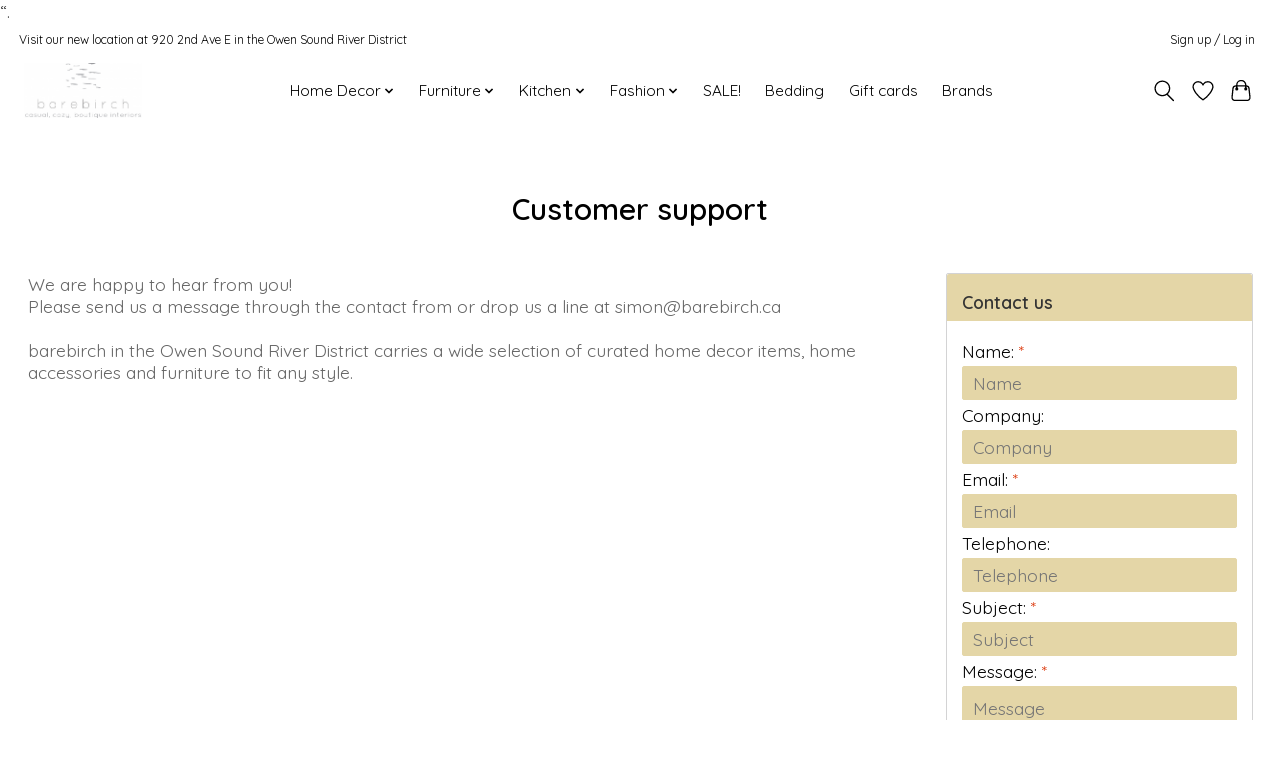

--- FILE ---
content_type: text/css; charset=UTF-8
request_url: https://cdn.shoplightspeed.com/shops/634858/themes/18406/assets/custom.css?20240327144738
body_size: 346
content:
/* 20231226201052 - v2 */
.gui,
.gui-block-linklist li a {
  color: #666666;
}

.gui-page-title,
.gui a.gui-bold,
.gui-block-subtitle,
.gui-table thead tr th,
.gui ul.gui-products li .gui-products-title a,
.gui-form label,
.gui-block-title.gui-dark strong,
.gui-block-title.gui-dark strong a,
.gui-content-subtitle {
  color: #000000;
}

.gui-block-inner strong {
  color: #848484;
}

.gui a {
  color: #0a8de9;
}

.gui-input.gui-focus,
.gui-text.gui-focus,
.gui-select.gui-focus {
  border-color: #0a8de9;
  box-shadow: 0 0 2px #0a8de9;
}

.gui-select.gui-focus .gui-handle {
  border-color: #0a8de9;
}

.gui-block,
.gui-block-title,
.gui-buttons.gui-border,
.gui-block-inner,
.gui-image {
  border-color: #e4d6a7;
}

.gui-block-title {
  color: #333333;
  background-color: #e4d6a7;
}

.gui-content-title {
  color: #333333;
}

.gui-form .gui-field .gui-description span {
  color: #666666;
}

.gui-block-inner {
  background-color: #dacda0;
}

.gui-block-option {
  border-color: #faf8f1;
  background-color: #fdfcfa;
}

.gui-block-option-block {
  border-color: #faf8f1;
}

.gui-block-title strong {
  color: #333333;
}

.gui-line,
.gui-cart-sum .gui-line {
  background-color: #f2ecd7;
}

.gui ul.gui-products li {
  border-color: #f6f2e4;
}

.gui-block-subcontent,
.gui-content-subtitle {
  border-color: #f6f2e4;
}

.gui-faq,
.gui-login,
.gui-password,
.gui-register,
.gui-review,
.gui-sitemap,
.gui-block-linklist li,
.gui-table {
  border-color: #f6f2e4;
}

.gui-block-content .gui-table {
  border-color: #faf8f1;
}

.gui-table thead tr th {
  border-color: #f2ecd7;
  background-color: #fdfcfa;
}

.gui-table tbody tr td {
  border-color: #faf8f1;
}

.gui a.gui-button-large,
.gui a.gui-button-small {
  border-color: #000000;
  color: #000000;
  background-color: #fc131c;
}

.gui a.gui-button-large.gui-button-action,
.gui a.gui-button-small.gui-button-action {
  border-color: #f50c0c;
  color: #000000;
  background-color: #e4d6a7;
}

.gui a.gui-button-large:active,
.gui a.gui-button-small:active {
  background-color: #c90f16;
  border-color: #000000;
}

.gui a.gui-button-large.gui-button-action:active,
.gui a.gui-button-small.gui-button-action:active {
  background-color: #b6ab85;
  border-color: #c40909;
}

.gui-input,
.gui-text,
.gui-select,
.gui-number {
  border-color: #e4d6a7;
  background-color: #e4d6a7;
}

.gui-select .gui-handle,
.gui-number .gui-handle {
  border-color: #e4d6a7;
}

.gui-number .gui-handle a {
  background-color: #e4d6a7;
}

.gui-input input,
.gui-number input,
.gui-text textarea,
.gui-select .gui-value {
  color: #000000;
}

.gui-progressbar {
  background-color: #37352a;
}

/* custom */



--- FILE ---
content_type: text/javascript;charset=utf-8
request_url: https://www.barebirch.ca/services/stats/pageview.js
body_size: -412
content:
// SEOshop 30-01-2026 05:02:03